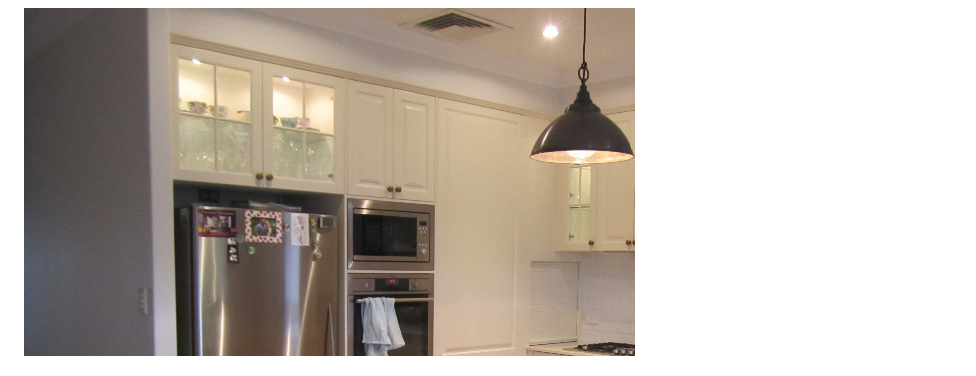

--- FILE ---
content_type: text/html; charset=UTF-8
request_url: https://brisbanekitchendesign.com.au/portfolio/brisbane-kitchens-sydney-ave-traditional-kitchen/
body_size: 1123
content:
	<div class="container project-view">
					<section class="bg-fixed wpb_row vc_row-fluid"><div class="container"><div class="row"><div class="wpb_column vc_column_container vc_col-sm-8"><div class="vc_column-inner "><div class="wpb_wrapper ">
	<div class="wpb_single_image wpb_content_element vc_align_left  vc_custom_1473040251375">
		
		<figure class="wpb_wrapper vc_figure">
			<div class="vc_single_image-wrapper   vc_box_border_grey"><img fetchpriority="high" decoding="async" width="1920" height="1440" src="https://brisbanekitchendesign.com.au/wp-content/uploads/2016/09/Brisbane-Kitchen-Design-Sydney-St-Camp-Hill-Traditional-Kitchen-Renovation-1.jpg" class="vc_single_image-img attachment-full" alt="Brisbane Kitchen Design Sydney St Camp Hill Traditional Kitchen Renovation 1" srcset="https://brisbanekitchendesign.com.au/wp-content/uploads/2016/09/Brisbane-Kitchen-Design-Sydney-St-Camp-Hill-Traditional-Kitchen-Renovation-1.jpg 1920w, https://brisbanekitchendesign.com.au/wp-content/uploads/2016/09/Brisbane-Kitchen-Design-Sydney-St-Camp-Hill-Traditional-Kitchen-Renovation-1-300x225.jpg 300w, https://brisbanekitchendesign.com.au/wp-content/uploads/2016/09/Brisbane-Kitchen-Design-Sydney-St-Camp-Hill-Traditional-Kitchen-Renovation-1-768x576.jpg 768w, https://brisbanekitchendesign.com.au/wp-content/uploads/2016/09/Brisbane-Kitchen-Design-Sydney-St-Camp-Hill-Traditional-Kitchen-Renovation-1-1024x768.jpg 1024w" sizes="(max-width: 1920px) 100vw, 1920px" /></div>
		</figure>
	</div>

	<div class="wpb_single_image wpb_content_element vc_align_left  vc_custom_1473040287049">
		
		<figure class="wpb_wrapper vc_figure">
			<div class="vc_single_image-wrapper   vc_box_border_grey"><img decoding="async" width="1440" height="1920" src="https://brisbanekitchendesign.com.au/wp-content/uploads/2016/09/Brisbane-Kitchen-Design-Sydney-St-Camp-Hill-Traditional-Kitchen-Renovation-Island-Posts8.jpg" class="vc_single_image-img attachment-full" alt="Brisbane Kitchen Design Sydney St Camp Hill Traditional Kitchen Renovation Island Posts8" srcset="https://brisbanekitchendesign.com.au/wp-content/uploads/2016/09/Brisbane-Kitchen-Design-Sydney-St-Camp-Hill-Traditional-Kitchen-Renovation-Island-Posts8.jpg 1440w, https://brisbanekitchendesign.com.au/wp-content/uploads/2016/09/Brisbane-Kitchen-Design-Sydney-St-Camp-Hill-Traditional-Kitchen-Renovation-Island-Posts8-225x300.jpg 225w, https://brisbanekitchendesign.com.au/wp-content/uploads/2016/09/Brisbane-Kitchen-Design-Sydney-St-Camp-Hill-Traditional-Kitchen-Renovation-Island-Posts8-768x1024.jpg 768w" sizes="(max-width: 1440px) 100vw, 1440px" /></div>
		</figure>
	</div>

	<div class="wpb_single_image wpb_content_element vc_align_left  vc_custom_1473040336014">
		
		<figure class="wpb_wrapper vc_figure">
			<div class="vc_single_image-wrapper   vc_box_border_grey"><img decoding="async" width="1920" height="1440" src="https://brisbanekitchendesign.com.au/wp-content/uploads/2016/09/Brisbane-Kitchen-Design-Sydney-St-Camp-Hill-Traditional-Kitchen-Renovation-2.jpg" class="vc_single_image-img attachment-full" alt="Brisbane Kitchen Design Sydney St Camp Hill Traditional Kitchen Renovation 2" srcset="https://brisbanekitchendesign.com.au/wp-content/uploads/2016/09/Brisbane-Kitchen-Design-Sydney-St-Camp-Hill-Traditional-Kitchen-Renovation-2.jpg 1920w, https://brisbanekitchendesign.com.au/wp-content/uploads/2016/09/Brisbane-Kitchen-Design-Sydney-St-Camp-Hill-Traditional-Kitchen-Renovation-2-300x225.jpg 300w, https://brisbanekitchendesign.com.au/wp-content/uploads/2016/09/Brisbane-Kitchen-Design-Sydney-St-Camp-Hill-Traditional-Kitchen-Renovation-2-768x576.jpg 768w, https://brisbanekitchendesign.com.au/wp-content/uploads/2016/09/Brisbane-Kitchen-Design-Sydney-St-Camp-Hill-Traditional-Kitchen-Renovation-2-1024x768.jpg 1024w" sizes="(max-width: 1920px) 100vw, 1920px" /></div>
		</figure>
	</div>

	<div class="wpb_single_image wpb_content_element vc_align_left  vc_custom_1473040408989">
		
		<figure class="wpb_wrapper vc_figure">
			<div class="vc_single_image-wrapper   vc_box_border_grey"><img loading="lazy" decoding="async" width="1440" height="1920" src="https://brisbanekitchendesign.com.au/wp-content/uploads/2016/09/Brisbane-Kitchen-Design-Sydney-St-Camp-Hill-Traditional-Kitchen-Renovation-3.jpg" class="vc_single_image-img attachment-full" alt="Brisbane Kitchen Design Sydney St Camp Hill Traditional Kitchen Renovation 3" srcset="https://brisbanekitchendesign.com.au/wp-content/uploads/2016/09/Brisbane-Kitchen-Design-Sydney-St-Camp-Hill-Traditional-Kitchen-Renovation-3.jpg 1440w, https://brisbanekitchendesign.com.au/wp-content/uploads/2016/09/Brisbane-Kitchen-Design-Sydney-St-Camp-Hill-Traditional-Kitchen-Renovation-3-225x300.jpg 225w, https://brisbanekitchendesign.com.au/wp-content/uploads/2016/09/Brisbane-Kitchen-Design-Sydney-St-Camp-Hill-Traditional-Kitchen-Renovation-3-768x1024.jpg 768w" sizes="(max-width: 1440px) 100vw, 1440px" /></div>
		</figure>
	</div>

	<div class="wpb_single_image wpb_content_element vc_align_left  vc_custom_1473040453544">
		
		<figure class="wpb_wrapper vc_figure">
			<div class="vc_single_image-wrapper   vc_box_border_grey"><img loading="lazy" decoding="async" width="1440" height="1920" src="https://brisbanekitchendesign.com.au/wp-content/uploads/2016/09/Brisbane-Kitchen-Design-Sydney-St-Camp-Hill-Traditional-Kitchen-Renovation-Pantry-with-Roller-Shutter6.jpg" class="vc_single_image-img attachment-full" alt="Brisbane Kitchen Design Sydney St Camp Hill Traditional Kitchen Renovation Pantry with Roller Shutter6" srcset="https://brisbanekitchendesign.com.au/wp-content/uploads/2016/09/Brisbane-Kitchen-Design-Sydney-St-Camp-Hill-Traditional-Kitchen-Renovation-Pantry-with-Roller-Shutter6.jpg 1440w, https://brisbanekitchendesign.com.au/wp-content/uploads/2016/09/Brisbane-Kitchen-Design-Sydney-St-Camp-Hill-Traditional-Kitchen-Renovation-Pantry-with-Roller-Shutter6-225x300.jpg 225w, https://brisbanekitchendesign.com.au/wp-content/uploads/2016/09/Brisbane-Kitchen-Design-Sydney-St-Camp-Hill-Traditional-Kitchen-Renovation-Pantry-with-Roller-Shutter6-768x1024.jpg 768w" sizes="(max-width: 1440px) 100vw, 1440px" /></div>
		</figure>
	</div>

	<div class="wpb_single_image wpb_content_element vc_align_left  vc_custom_1473040498759">
		
		<figure class="wpb_wrapper vc_figure">
			<div class="vc_single_image-wrapper   vc_box_border_grey"><img loading="lazy" decoding="async" width="1440" height="1920" src="https://brisbanekitchendesign.com.au/wp-content/uploads/2016/09/Brisbane-Kitchen-Design-Sydney-St-Camp-Hill-Traditional-Kitchen-Renovation-Appliance-Cupboard-in-Pantry-7.jpg" class="vc_single_image-img attachment-full" alt="Brisbane Kitchen Design Sydney St Camp Hill Traditional Kitchen Renovation Appliance Cupboard in Pantry 7" srcset="https://brisbanekitchendesign.com.au/wp-content/uploads/2016/09/Brisbane-Kitchen-Design-Sydney-St-Camp-Hill-Traditional-Kitchen-Renovation-Appliance-Cupboard-in-Pantry-7.jpg 1440w, https://brisbanekitchendesign.com.au/wp-content/uploads/2016/09/Brisbane-Kitchen-Design-Sydney-St-Camp-Hill-Traditional-Kitchen-Renovation-Appliance-Cupboard-in-Pantry-7-225x300.jpg 225w, https://brisbanekitchendesign.com.au/wp-content/uploads/2016/09/Brisbane-Kitchen-Design-Sydney-St-Camp-Hill-Traditional-Kitchen-Renovation-Appliance-Cupboard-in-Pantry-7-768x1024.jpg 768w" sizes="(max-width: 1440px) 100vw, 1440px" /></div>
		</figure>
	</div>

	<div class="wpb_single_image wpb_content_element vc_align_left  vc_custom_1473040535547">
		
		<figure class="wpb_wrapper vc_figure">
			<div class="vc_single_image-wrapper   vc_box_border_grey"><img loading="lazy" decoding="async" width="1440" height="1920" src="https://brisbanekitchendesign.com.au/wp-content/uploads/2016/09/Brisbane-Kitchen-Design-Sydney-St-Camp-Hill-Traditional-Kitchen-Renovation-Corner-Pantry-Internal5.jpg" class="vc_single_image-img attachment-full" alt="Brisbane Kitchen Design Sydney St Camp Hill Traditional Kitchen Renovation Corner Pantry Internal5" srcset="https://brisbanekitchendesign.com.au/wp-content/uploads/2016/09/Brisbane-Kitchen-Design-Sydney-St-Camp-Hill-Traditional-Kitchen-Renovation-Corner-Pantry-Internal5.jpg 1440w, https://brisbanekitchendesign.com.au/wp-content/uploads/2016/09/Brisbane-Kitchen-Design-Sydney-St-Camp-Hill-Traditional-Kitchen-Renovation-Corner-Pantry-Internal5-225x300.jpg 225w, https://brisbanekitchendesign.com.au/wp-content/uploads/2016/09/Brisbane-Kitchen-Design-Sydney-St-Camp-Hill-Traditional-Kitchen-Renovation-Corner-Pantry-Internal5-768x1024.jpg 768w" sizes="(max-width: 1440px) 100vw, 1440px" /></div>
		</figure>
	</div>

	<div class="wpb_single_image wpb_content_element vc_align_left  vc_custom_1473040579254">
		
		<figure class="wpb_wrapper vc_figure">
			<div class="vc_single_image-wrapper   vc_box_border_grey"><img loading="lazy" decoding="async" width="1440" height="1920" src="https://brisbanekitchendesign.com.au/wp-content/uploads/2016/09/Brisbane-Kitchen-Design-Sydney-St-Camp-Hill-Traditional-Kitchen-Renovation-4.jpg" class="vc_single_image-img attachment-full" alt="Brisbane Kitchen Design Sydney St Camp Hill Traditional Kitchen Renovation 4" srcset="https://brisbanekitchendesign.com.au/wp-content/uploads/2016/09/Brisbane-Kitchen-Design-Sydney-St-Camp-Hill-Traditional-Kitchen-Renovation-4.jpg 1440w, https://brisbanekitchendesign.com.au/wp-content/uploads/2016/09/Brisbane-Kitchen-Design-Sydney-St-Camp-Hill-Traditional-Kitchen-Renovation-4-225x300.jpg 225w, https://brisbanekitchendesign.com.au/wp-content/uploads/2016/09/Brisbane-Kitchen-Design-Sydney-St-Camp-Hill-Traditional-Kitchen-Renovation-4-768x1024.jpg 768w" sizes="(max-width: 1440px) 100vw, 1440px" /></div>
		</figure>
	</div>
</div></div></div><div class="wpb_column vc_column_container vc_col-sm-4"><div class="vc_column-inner "><div class="wpb_wrapper ">
	<div class="wpb_text_column wpb_content_element ">
		<div class="wpb_wrapper">
			<div class="project-info">
<h2>Sydney Ave Traditional Kitchen</h2>
<div class="details">
<div class="info-text"><span class="title">Date</span><span class="val">February 2013</span></div>
<div class="info-text"><span class="title">Location</span><span class="val">Camp Hill</span></div>
<div class="info-text"><span class="title">Style</span><span class="val">Traditional</span></div>
<p>&nbsp;</p>
<div class="info-text"><span class="title">2 Pac Colonial Profile Doors with 20mm Essastone Panna Cotta Benchtops featuring Roller Shutter opening to Blind Corner Pantry with Glass door cabinets including LED lighting and Glass Shelves</span></div>
</div>
</div>

		</div>
	</div>
</div></div></div></div></div></section><section class="bg-fixed wpb_row vc_row-fluid"><div class="container"><div class="row"><div class="wpb_column vc_column_container vc_col-sm-12"><div class="vc_column-inner "><div class="wpb_wrapper ">
	<div class="wpb_text_column wpb_content_element ">
		<div class="wpb_wrapper">
			
		</div>
	</div>
</div></div></div></div></div></section><section class="bg-fixed wpb_row vc_row-fluid"><div class="container"><div class="row"><div class="wpb_column vc_column_container vc_col-sm-12"><div class="vc_column-inner "><div class="wpb_wrapper ">
	<div class="wpb_text_column wpb_content_element ">
		<div class="wpb_wrapper">
			
		</div>
	</div>
</div></div></div></div></div></section>
			</div>		
